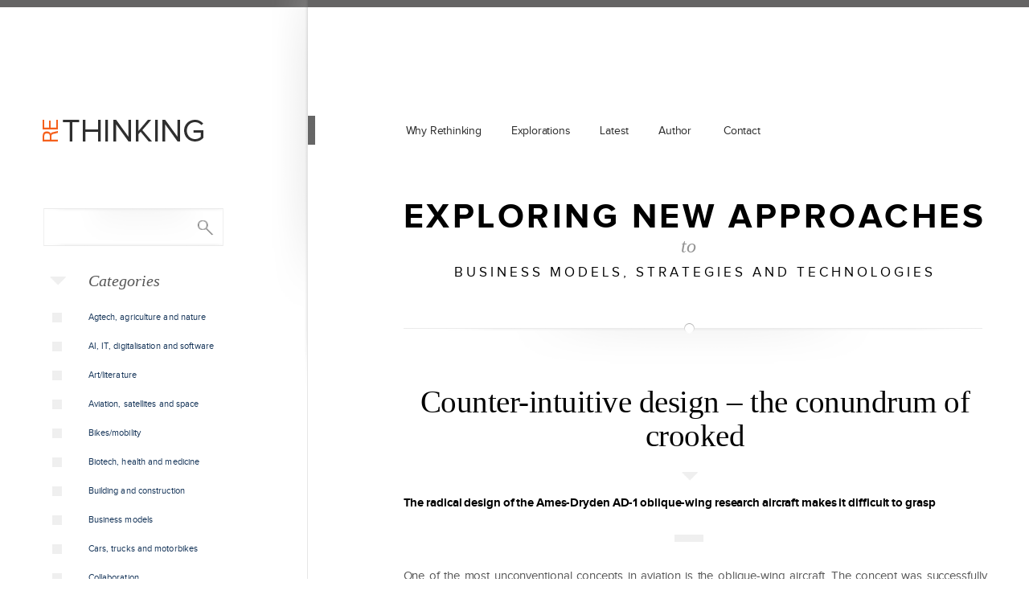

--- FILE ---
content_type: text/html; charset=UTF-8
request_url: https://rethinking.dk/counter-intuitive-design-the-conundrum-of-crooked/
body_size: 10359
content:
<!DOCTYPE html>
<!--[if IE 7]>
<html class="ie ie7" lang="en-GB">
<![endif]-->
<!--[if IE 8]>
<html class="ie ie8" lang="en-GB">
<![endif]-->
<!--[if !(IE 7) | !(IE 8)  ]><!-->
<html lang="en-GB">
<!--<![endif]-->
<head>
<meta charset="UTF-8" />
<meta name="viewport" content="width=1280" />
<title>Counter-intuitive design – the conundrum of crooked | Rethinking business</title>
<link rel="profile" href="http://gmpg.org/xfn/11" />
<link rel="pingback" href="https://rethinking.dk/xmlrpc.php" />
<!--[if lt IE 9]>
<script src="https://rethinking.dk/wp-content/themes/Rethinking/js/html5.js" type="text/javascript"></script>
<![endif]-->
<meta name='robots' content='max-image-preview:large' />
<link rel='dns-prefetch' href='//fonts.googleapis.com' />
<link rel="alternate" type="application/rss+xml" title="Rethinking business &raquo; Feed" href="https://rethinking.dk/feed/" />
<link rel="alternate" type="application/rss+xml" title="Rethinking business &raquo; Comments Feed" href="https://rethinking.dk/comments/feed/" />
<link rel="alternate" title="oEmbed (JSON)" type="application/json+oembed" href="https://rethinking.dk/wp-json/oembed/1.0/embed?url=https%3A%2F%2Frethinking.dk%2Fcounter-intuitive-design-the-conundrum-of-crooked%2F" />
<link rel="alternate" title="oEmbed (XML)" type="text/xml+oembed" href="https://rethinking.dk/wp-json/oembed/1.0/embed?url=https%3A%2F%2Frethinking.dk%2Fcounter-intuitive-design-the-conundrum-of-crooked%2F&#038;format=xml" />
<style id='wp-img-auto-sizes-contain-inline-css' type='text/css'>
img:is([sizes=auto i],[sizes^="auto," i]){contain-intrinsic-size:3000px 1500px}
/*# sourceURL=wp-img-auto-sizes-contain-inline-css */
</style>

<style id='wp-emoji-styles-inline-css' type='text/css'>

	img.wp-smiley, img.emoji {
		display: inline !important;
		border: none !important;
		box-shadow: none !important;
		height: 1em !important;
		width: 1em !important;
		margin: 0 0.07em !important;
		vertical-align: -0.1em !important;
		background: none !important;
		padding: 0 !important;
	}
/*# sourceURL=wp-emoji-styles-inline-css */
</style>
<link rel='stylesheet' id='wp-block-library-css' href='https://rethinking.dk/wp-includes/css/dist/block-library/style.min.css?ver=6.9' type='text/css' media='all' />
<style id='global-styles-inline-css' type='text/css'>
:root{--wp--preset--aspect-ratio--square: 1;--wp--preset--aspect-ratio--4-3: 4/3;--wp--preset--aspect-ratio--3-4: 3/4;--wp--preset--aspect-ratio--3-2: 3/2;--wp--preset--aspect-ratio--2-3: 2/3;--wp--preset--aspect-ratio--16-9: 16/9;--wp--preset--aspect-ratio--9-16: 9/16;--wp--preset--color--black: #000000;--wp--preset--color--cyan-bluish-gray: #abb8c3;--wp--preset--color--white: #ffffff;--wp--preset--color--pale-pink: #f78da7;--wp--preset--color--vivid-red: #cf2e2e;--wp--preset--color--luminous-vivid-orange: #ff6900;--wp--preset--color--luminous-vivid-amber: #fcb900;--wp--preset--color--light-green-cyan: #7bdcb5;--wp--preset--color--vivid-green-cyan: #00d084;--wp--preset--color--pale-cyan-blue: #8ed1fc;--wp--preset--color--vivid-cyan-blue: #0693e3;--wp--preset--color--vivid-purple: #9b51e0;--wp--preset--gradient--vivid-cyan-blue-to-vivid-purple: linear-gradient(135deg,rgb(6,147,227) 0%,rgb(155,81,224) 100%);--wp--preset--gradient--light-green-cyan-to-vivid-green-cyan: linear-gradient(135deg,rgb(122,220,180) 0%,rgb(0,208,130) 100%);--wp--preset--gradient--luminous-vivid-amber-to-luminous-vivid-orange: linear-gradient(135deg,rgb(252,185,0) 0%,rgb(255,105,0) 100%);--wp--preset--gradient--luminous-vivid-orange-to-vivid-red: linear-gradient(135deg,rgb(255,105,0) 0%,rgb(207,46,46) 100%);--wp--preset--gradient--very-light-gray-to-cyan-bluish-gray: linear-gradient(135deg,rgb(238,238,238) 0%,rgb(169,184,195) 100%);--wp--preset--gradient--cool-to-warm-spectrum: linear-gradient(135deg,rgb(74,234,220) 0%,rgb(151,120,209) 20%,rgb(207,42,186) 40%,rgb(238,44,130) 60%,rgb(251,105,98) 80%,rgb(254,248,76) 100%);--wp--preset--gradient--blush-light-purple: linear-gradient(135deg,rgb(255,206,236) 0%,rgb(152,150,240) 100%);--wp--preset--gradient--blush-bordeaux: linear-gradient(135deg,rgb(254,205,165) 0%,rgb(254,45,45) 50%,rgb(107,0,62) 100%);--wp--preset--gradient--luminous-dusk: linear-gradient(135deg,rgb(255,203,112) 0%,rgb(199,81,192) 50%,rgb(65,88,208) 100%);--wp--preset--gradient--pale-ocean: linear-gradient(135deg,rgb(255,245,203) 0%,rgb(182,227,212) 50%,rgb(51,167,181) 100%);--wp--preset--gradient--electric-grass: linear-gradient(135deg,rgb(202,248,128) 0%,rgb(113,206,126) 100%);--wp--preset--gradient--midnight: linear-gradient(135deg,rgb(2,3,129) 0%,rgb(40,116,252) 100%);--wp--preset--font-size--small: 13px;--wp--preset--font-size--medium: 20px;--wp--preset--font-size--large: 36px;--wp--preset--font-size--x-large: 42px;--wp--preset--spacing--20: 0.44rem;--wp--preset--spacing--30: 0.67rem;--wp--preset--spacing--40: 1rem;--wp--preset--spacing--50: 1.5rem;--wp--preset--spacing--60: 2.25rem;--wp--preset--spacing--70: 3.38rem;--wp--preset--spacing--80: 5.06rem;--wp--preset--shadow--natural: 6px 6px 9px rgba(0, 0, 0, 0.2);--wp--preset--shadow--deep: 12px 12px 50px rgba(0, 0, 0, 0.4);--wp--preset--shadow--sharp: 6px 6px 0px rgba(0, 0, 0, 0.2);--wp--preset--shadow--outlined: 6px 6px 0px -3px rgb(255, 255, 255), 6px 6px rgb(0, 0, 0);--wp--preset--shadow--crisp: 6px 6px 0px rgb(0, 0, 0);}:where(.is-layout-flex){gap: 0.5em;}:where(.is-layout-grid){gap: 0.5em;}body .is-layout-flex{display: flex;}.is-layout-flex{flex-wrap: wrap;align-items: center;}.is-layout-flex > :is(*, div){margin: 0;}body .is-layout-grid{display: grid;}.is-layout-grid > :is(*, div){margin: 0;}:where(.wp-block-columns.is-layout-flex){gap: 2em;}:where(.wp-block-columns.is-layout-grid){gap: 2em;}:where(.wp-block-post-template.is-layout-flex){gap: 1.25em;}:where(.wp-block-post-template.is-layout-grid){gap: 1.25em;}.has-black-color{color: var(--wp--preset--color--black) !important;}.has-cyan-bluish-gray-color{color: var(--wp--preset--color--cyan-bluish-gray) !important;}.has-white-color{color: var(--wp--preset--color--white) !important;}.has-pale-pink-color{color: var(--wp--preset--color--pale-pink) !important;}.has-vivid-red-color{color: var(--wp--preset--color--vivid-red) !important;}.has-luminous-vivid-orange-color{color: var(--wp--preset--color--luminous-vivid-orange) !important;}.has-luminous-vivid-amber-color{color: var(--wp--preset--color--luminous-vivid-amber) !important;}.has-light-green-cyan-color{color: var(--wp--preset--color--light-green-cyan) !important;}.has-vivid-green-cyan-color{color: var(--wp--preset--color--vivid-green-cyan) !important;}.has-pale-cyan-blue-color{color: var(--wp--preset--color--pale-cyan-blue) !important;}.has-vivid-cyan-blue-color{color: var(--wp--preset--color--vivid-cyan-blue) !important;}.has-vivid-purple-color{color: var(--wp--preset--color--vivid-purple) !important;}.has-black-background-color{background-color: var(--wp--preset--color--black) !important;}.has-cyan-bluish-gray-background-color{background-color: var(--wp--preset--color--cyan-bluish-gray) !important;}.has-white-background-color{background-color: var(--wp--preset--color--white) !important;}.has-pale-pink-background-color{background-color: var(--wp--preset--color--pale-pink) !important;}.has-vivid-red-background-color{background-color: var(--wp--preset--color--vivid-red) !important;}.has-luminous-vivid-orange-background-color{background-color: var(--wp--preset--color--luminous-vivid-orange) !important;}.has-luminous-vivid-amber-background-color{background-color: var(--wp--preset--color--luminous-vivid-amber) !important;}.has-light-green-cyan-background-color{background-color: var(--wp--preset--color--light-green-cyan) !important;}.has-vivid-green-cyan-background-color{background-color: var(--wp--preset--color--vivid-green-cyan) !important;}.has-pale-cyan-blue-background-color{background-color: var(--wp--preset--color--pale-cyan-blue) !important;}.has-vivid-cyan-blue-background-color{background-color: var(--wp--preset--color--vivid-cyan-blue) !important;}.has-vivid-purple-background-color{background-color: var(--wp--preset--color--vivid-purple) !important;}.has-black-border-color{border-color: var(--wp--preset--color--black) !important;}.has-cyan-bluish-gray-border-color{border-color: var(--wp--preset--color--cyan-bluish-gray) !important;}.has-white-border-color{border-color: var(--wp--preset--color--white) !important;}.has-pale-pink-border-color{border-color: var(--wp--preset--color--pale-pink) !important;}.has-vivid-red-border-color{border-color: var(--wp--preset--color--vivid-red) !important;}.has-luminous-vivid-orange-border-color{border-color: var(--wp--preset--color--luminous-vivid-orange) !important;}.has-luminous-vivid-amber-border-color{border-color: var(--wp--preset--color--luminous-vivid-amber) !important;}.has-light-green-cyan-border-color{border-color: var(--wp--preset--color--light-green-cyan) !important;}.has-vivid-green-cyan-border-color{border-color: var(--wp--preset--color--vivid-green-cyan) !important;}.has-pale-cyan-blue-border-color{border-color: var(--wp--preset--color--pale-cyan-blue) !important;}.has-vivid-cyan-blue-border-color{border-color: var(--wp--preset--color--vivid-cyan-blue) !important;}.has-vivid-purple-border-color{border-color: var(--wp--preset--color--vivid-purple) !important;}.has-vivid-cyan-blue-to-vivid-purple-gradient-background{background: var(--wp--preset--gradient--vivid-cyan-blue-to-vivid-purple) !important;}.has-light-green-cyan-to-vivid-green-cyan-gradient-background{background: var(--wp--preset--gradient--light-green-cyan-to-vivid-green-cyan) !important;}.has-luminous-vivid-amber-to-luminous-vivid-orange-gradient-background{background: var(--wp--preset--gradient--luminous-vivid-amber-to-luminous-vivid-orange) !important;}.has-luminous-vivid-orange-to-vivid-red-gradient-background{background: var(--wp--preset--gradient--luminous-vivid-orange-to-vivid-red) !important;}.has-very-light-gray-to-cyan-bluish-gray-gradient-background{background: var(--wp--preset--gradient--very-light-gray-to-cyan-bluish-gray) !important;}.has-cool-to-warm-spectrum-gradient-background{background: var(--wp--preset--gradient--cool-to-warm-spectrum) !important;}.has-blush-light-purple-gradient-background{background: var(--wp--preset--gradient--blush-light-purple) !important;}.has-blush-bordeaux-gradient-background{background: var(--wp--preset--gradient--blush-bordeaux) !important;}.has-luminous-dusk-gradient-background{background: var(--wp--preset--gradient--luminous-dusk) !important;}.has-pale-ocean-gradient-background{background: var(--wp--preset--gradient--pale-ocean) !important;}.has-electric-grass-gradient-background{background: var(--wp--preset--gradient--electric-grass) !important;}.has-midnight-gradient-background{background: var(--wp--preset--gradient--midnight) !important;}.has-small-font-size{font-size: var(--wp--preset--font-size--small) !important;}.has-medium-font-size{font-size: var(--wp--preset--font-size--medium) !important;}.has-large-font-size{font-size: var(--wp--preset--font-size--large) !important;}.has-x-large-font-size{font-size: var(--wp--preset--font-size--x-large) !important;}
/*# sourceURL=global-styles-inline-css */
</style>

<style id='classic-theme-styles-inline-css' type='text/css'>
/*! This file is auto-generated */
.wp-block-button__link{color:#fff;background-color:#32373c;border-radius:9999px;box-shadow:none;text-decoration:none;padding:calc(.667em + 2px) calc(1.333em + 2px);font-size:1.125em}.wp-block-file__button{background:#32373c;color:#fff;text-decoration:none}
/*# sourceURL=/wp-includes/css/classic-themes.min.css */
</style>
<link rel='stylesheet' id='contact-form-7-css' href='https://rethinking.dk/wp-content/plugins/contact-form-7/includes/css/styles.css?ver=6.1.4' type='text/css' media='all' />
<link rel='stylesheet' id='twentytwelve-fonts-css' href='https://fonts.googleapis.com/css?family=Open+Sans:400italic,700italic,400,700&#038;subset=latin,latin-ext' type='text/css' media='all' />
<link rel='stylesheet' id='twentytwelve-style-css' href='https://rethinking.dk/wp-content/themes/Rethinking/style.css?ver=6.9' type='text/css' media='all' />
<link rel="https://api.w.org/" href="https://rethinking.dk/wp-json/" /><link rel="alternate" title="JSON" type="application/json" href="https://rethinking.dk/wp-json/wp/v2/posts/2343" /><link rel="EditURI" type="application/rsd+xml" title="RSD" href="https://rethinking.dk/xmlrpc.php?rsd" />
<link rel="canonical" href="https://rethinking.dk/counter-intuitive-design-the-conundrum-of-crooked/" />
<link rel='shortlink' href='https://rethinking.dk/?p=2343' />
	<script>
jQuery(document).ready(function(){  
//hover
jQuery('.logo_front').hover(
  function () {
    jQuery(this).fadeTo('fast', 0.7, function() {
    });
 },function () {
    jQuery(this).stop(true,false).fadeTo('fast', 1, function() {
    });
	});
	if(jQuery(window).height()>700) {
		
		jQuery('.home .front_wrapper').css("margin-top",(jQuery(window).height()-670)/2);
	}
	jQuery('.front_wrapper_right').css("min-height", jQuery('.front_wrapper_left').height()+200);
});  
</script>
</head>

<body class="wp-singular post-template-default single single-post postid-2343 single-format-standard wp-theme-Rethinking full-width custom-background-empty custom-font-enabled single-author">
<div class="big_wrapper">
	<div class="front_wrapper">
	<div class="front_wrapper_left">
 <a href="https://rethinking.dk"><div class="logo_front"><h3 style="display:none;">Inner Logo</h3><div class="textwidget"><img alt="" src="http://rethinking.dk/wp-content/uploads/inside_logo.png" />
</div></div></a>      	<form role="search" method="get" id="searchform" action="https://rethinking.dk/" >
    <div><label class="screen-reader-text" for="s">Search for:</label>
    <input type="text" value="" name="s" id="s" placeholder=""/>
    <input type="submit" id="searchsubmit" value="Search" />
    </div>
    </form>   	 <div class="cat_box"><h3>Categories</h3>
			<ul>
					<li class="cat-item cat-item-4"><a href="https://rethinking.dk/category/agriculture-and-nature/">Agtech, agriculture and nature</a>
</li>
	<li class="cat-item cat-item-25"><a href="https://rethinking.dk/category/it-and-software/">AI, IT, digitalisation and software</a>
</li>
	<li class="cat-item cat-item-42"><a href="https://rethinking.dk/category/art-literature/">Art/literature</a>
</li>
	<li class="cat-item cat-item-6"><a href="https://rethinking.dk/category/aviation/">Aviation, satellites and space</a>
</li>
	<li class="cat-item cat-item-7"><a href="https://rethinking.dk/category/bikes/">Bikes/mobility</a>
</li>
	<li class="cat-item cat-item-22"><a href="https://rethinking.dk/category/biotech-health-and-medicine/">Biotech, health and medicine</a>
</li>
	<li class="cat-item cat-item-8"><a href="https://rethinking.dk/category/building-and-construction/">Building and construction</a>
</li>
	<li class="cat-item cat-item-9"><a href="https://rethinking.dk/category/business-models/">Business models</a>
</li>
	<li class="cat-item cat-item-10"><a href="https://rethinking.dk/category/cars-trucks-and-motorbikes/">Cars, trucks and motorbikes</a>
</li>
	<li class="cat-item cat-item-90"><a href="https://rethinking.dk/category/collaboration/">Collaboration</a>
</li>
	<li class="cat-item cat-item-3"><a href="https://rethinking.dk/category/advertisingmedia/">Communication and marketing</a>
</li>
	<li class="cat-item cat-item-11"><a href="https://rethinking.dk/category/consumer-electronics/">Consumer electronics</a>
</li>
	<li class="cat-item cat-item-12"><a href="https://rethinking.dk/category/corporate-reputations-and-pr/">Corporate reputations and PR</a>
</li>
	<li class="cat-item cat-item-101"><a href="https://rethinking.dk/category/post-corona-rethinks/">Covid-19 perspectives</a>
</li>
	<li class="cat-item cat-item-13"><a href="https://rethinking.dk/category/crowdsourcing/">Crowdsourcing</a>
</li>
	<li class="cat-item cat-item-48"><a href="https://rethinking.dk/category/customer-centricity/">Customer centricity</a>
</li>
	<li class="cat-item cat-item-14"><a href="https://rethinking.dk/category/defencemilitary/">Defence/military</a>
</li>
	<li class="cat-item cat-item-15"><a href="https://rethinking.dk/category/design-and-architecture/">Design and architecture</a>
</li>
	<li class="cat-item cat-item-47"><a href="https://rethinking.dk/category/disruption-and-new-thinking/">Disruption and new thinking</a>
</li>
	<li class="cat-item cat-item-17"><a href="https://rethinking.dk/category/energy-and-powe/">Energy and power</a>
</li>
	<li class="cat-item cat-item-18"><a href="https://rethinking.dk/category/engineering-and-technology/">Engineering and technology</a>
</li>
	<li class="cat-item cat-item-19"><a href="https://rethinking.dk/category/fashion-and-clothing/">Fashion and clothing</a>
</li>
	<li class="cat-item cat-item-20"><a href="https://rethinking.dk/category/filmtv/">Film/TV</a>
</li>
	<li class="cat-item cat-item-49"><a href="https://rethinking.dk/category/financial-technology/">Financial and legal technologies</a>
</li>
	<li class="cat-item cat-item-95"><a href="https://rethinking.dk/category/food-processing/">Food processing and technology</a>
</li>
	<li class="cat-item cat-item-21"><a href="https://rethinking.dk/category/greentech/">Greentech, recycling and waste</a>
</li>
	<li class="cat-item cat-item-24"><a href="https://rethinking.dk/category/hr-and-people-management/">HR and people management</a>
</li>
	<li class="cat-item cat-item-94"><a href="https://rethinking.dk/category/individualisation-personalisation/">Individualisation/personalisation</a>
</li>
	<li class="cat-item cat-item-93"><a href="https://rethinking.dk/category/logistics/">Logistics</a>
</li>
	<li class="cat-item cat-item-98"><a href="https://rethinking.dk/category/manufacturing/">Manufacturing</a>
</li>
	<li class="cat-item cat-item-28"><a href="https://rethinking.dk/category/materials-science/">Materials science</a>
</li>
	<li class="cat-item cat-item-23"><a href="https://rethinking.dk/category/museums-archaeology-and-history/">Museums, archaeology and history</a>
</li>
	<li class="cat-item cat-item-50"><a href="https://rethinking.dk/category/music-and-performance/">Music and performance</a>
</li>
	<li class="cat-item cat-item-29"><a href="https://rethinking.dk/category/new-perspectivesideas/">New perspectives/ideas</a>
</li>
	<li class="cat-item cat-item-30"><a href="https://rethinking.dk/category/physics-and-astronomy/">Physics and astronomy</a>
</li>
	<li class="cat-item cat-item-96"><a href="https://rethinking.dk/category/robotics/">Robotics and automation</a>
</li>
	<li class="cat-item cat-item-102"><a href="https://rethinking.dk/category/sdgs-esg-and-responsibility/">SDGs, ESG and responsibility</a>
</li>
	<li class="cat-item cat-item-26"><a href="https://rethinking.dk/category/ships-maritime-and-naval/">Ships, naval and maritime</a>
</li>
	<li class="cat-item cat-item-92"><a href="https://rethinking.dk/category/thought-leadership/">Thought leadership</a>
</li>
	<li class="cat-item cat-item-34"><a href="https://rethinking.dk/category/wordsmithing/">Wordsmithing</a>
</li>
			</ul>

			</div>
    </div>
    <div class="front_wrapper_right">
    	<div class="menu-second-menu-container"><ul id="menu-second-menu" class="nav"><li id="menu-item-42" class="first nav_home menu-item menu-item-type-post_type menu-item-object-page menu-item-42"><a href="https://rethinking.dk/why-rethinking/">Why Rethinking</a></li>
<li id="menu-item-1044" class="menu-item menu-item-type-post_type menu-item-object-page menu-item-1044"><a href="https://rethinking.dk/explorations/">Explorations</a></li>
<li id="menu-item-39" class="menu-item menu-item-type-post_type menu-item-object-page current_page_parent menu-item-39"><a href="https://rethinking.dk/latest/">Latest</a></li>
<li id="menu-item-1043" class="menu-item menu-item-type-post_type menu-item-object-page menu-item-1043"><a href="https://rethinking.dk/about-the-author/">Author</a></li>
<li id="menu-item-40" class="last nav_dealer menu-item menu-item-type-post_type menu-item-object-page menu-item-40"><a href="https://rethinking.dk/contact/">Contact</a></li>
</ul></div>

		<div class="content">
<div class="head_title"><h3 style="display:none;">Header Title</h3><div class="textwidget"><h6>Exploring NEW APPROACHES</h6>
<p style="margin: 0; color: #939393; line-height: normal;text-align: center;"><i>to</i></p>
<h3>business models, strategies and technologies</h3></div></div>     
		<h1 class="post-main-title">Counter-intuitive design – the conundrum of crooked</h1>
<div class="top_box">
<p>The radical design of the Ames-Dryden AD-1 oblique-wing research aircraft makes it difficult to grasp</p>
</div>
<p>One of the most unconventional concepts in aviation is the oblique-wing aircraft. The concept was successfully tested on the AD-l (Ames-Dryden 1), a small, subsonic, single-seat research aircraft specifically designed and built for a NASA Dryden Flight Research Center test and evaluation programme that began in 1979 and continued until 1982. The most eye-catching feature was, of course, the wing, which pivoted about the fuselage in flight, remaining perpendicular to it during slow flight and swinging to angles of up to 60 degrees as aircraft speed increased.</p>
<p><a href="http://u763347582-rethinking-dk.hostingerapp.com/wp-content/uploads/AmesAD-1.jpg"><img fetchpriority="high" decoding="async" class="aligncenter size-large wp-image-2344" src="http://u763347582-rethinking-dk.hostingerapp.com/wp-content/uploads/AmesAD-1-725x268.jpg" alt="" width="725" height="268" srcset="https://rethinking.dk/wp-content/uploads/AmesAD-1-725x268.jpg 725w, https://rethinking.dk/wp-content/uploads/AmesAD-1-300x111.jpg 300w, https://rethinking.dk/wp-content/uploads/AmesAD-1-768x284.jpg 768w, https://rethinking.dk/wp-content/uploads/AmesAD-1-624x230.jpg 624w, https://rethinking.dk/wp-content/uploads/AmesAD-1.jpg 975w" sizes="(max-width: 725px) 100vw, 725px" /></a></p>
<p>The aim was to provide aerodynamic data for use in the development of fuel-efficient transonic aircraft  (i.e. flying at just above and below the speed of sound).</p>
<p>The concept was in large part the work of renowned NASA aerodynamicist Robert T. Jones – and many years later NASA <em>still</em> publishes a <a href="https://www.nasa.gov/connect/ebooks/thinking_obliquely_detail.html" target="_blank" rel="noopener">Thinking Obliquely book</a> about the concept, the design and its legacy (how many radical technology ideas have that kind of longevity?!).</p>
<p>Although the oblique wing is still considered a viable concept for large transports, the less-than-pleasant flying characteristics of the AD-1 at extreme wing-sweep angles apparently discouraged aircraft designers from adopting this configuration.</p>
<h4>Crookedly effective</h4>
<p>One ióf the most mind-boggling things about the AD-l is that it&#8217;s not symmetrical – or anything anywhere near it. On just about every other aircraft any of us will ever see, (the oblique-wing-modified F-8 Crusader shown below never flew) the wings are the same (OK, mirror-imaged) on both sides – regardless of shape, sweep or other technology</p>
<p><a href="http://u763347582-rethinking-dk.hostingerapp.com/wp-content/uploads/F-8-Crusader.jpg"><img decoding="async" class="aligncenter wp-image-2348" src="http://u763347582-rethinking-dk.hostingerapp.com/wp-content/uploads/F-8-Crusader.jpg" alt="" width="415" height="279" /></a></p>
<p>configuration. When they&#8217;re not the same, we non-techies simply don&#8217;t have a framework for understanding what&#8217;s going on. If the aerodynamics and lifting/airflow forces are true on one side are true, how can they be equally true for an almost opposite configuration on the other side? Our whole cultural mindset is based on the value of constructs like symmetry, balance, and consistency, so this is literally mind-boggling &#8230;</p>
<h4>Winged wonders</h4>
<p>Strangely, there are numerous other weird and wonderful wing configurations that you&#8217;re never going to see at any commercial airport any time soon. From reverse-swept wings (RSW) to the flexible Adaptive Compliant Trailing Edge (ACTE) wing, from rotating wings to FlexFoils and more, this is a field where technical ingenuity has had a field day.</p>
<div id="attachment_2365" style="width: 735px" class="wp-caption aligncenter"><a href="http://u763347582-rethinking-dk.hostingerapp.com/wp-content/uploads/Grummann-X-29.jpg"><img decoding="async" aria-describedby="caption-attachment-2365" class="size-large wp-image-2365" src="http://u763347582-rethinking-dk.hostingerapp.com/wp-content/uploads/Grummann-X-29-725x568.jpg" alt="" width="725" height="568" srcset="https://rethinking.dk/wp-content/uploads/Grummann-X-29-725x568.jpg 725w, https://rethinking.dk/wp-content/uploads/Grummann-X-29-300x235.jpg 300w, https://rethinking.dk/wp-content/uploads/Grummann-X-29-768x602.jpg 768w, https://rethinking.dk/wp-content/uploads/Grummann-X-29-624x489.jpg 624w, https://rethinking.dk/wp-content/uploads/Grummann-X-29.jpg 1041w" sizes="(max-width: 725px) 100vw, 725px" /></a><p id="caption-attachment-2365" class="wp-caption-text">NASA photo of the Grumman X-29</p></div>
<p>These are niche successes that we never get to hear about, and that perhaps didn&#8217;t or don&#8217;t gel well with established industrial interests. But <em>part</em> of it is probably also that the narrative wasn&#8217;t strong enough, or it wasn&#8217;t promulgated with sufficient panache. I&#8217;ll be writing about some of these wacky wonderfulnesses in other posts.</p>
<p>&nbsp;</p>



			<div class="tags"> </div>
			 <div class="share_post">
		    	<b>  Share this post </b>
 <div class="left">
 	<div style="display:none" class="fancybox-hidden"><div id="fancyboxID-1">
https://rethinking.dk/counter-intuitive-design-the-conundrum-of-crooked/</div></div>
 	<a href="#fancyboxID-1" class="fancybox">Get link</a></div>
                <div class="right">
<a href="mailto:?subject=Counter-intuitive design – the conundrum of crooked&amp;body=Check%20out%20https://rethinking.dk/counter-intuitive-design-the-conundrum-of-crooked/%20from%20the%20Rethinking%20blog" title="Send a link to this post via email" rel="nofollow">Email</a> </div>
                 </div>
			
</div>
 </div>
   <div class="footer">
 <a href="https://rethinking.dk"><div class="footer_logo">			<div class="textwidget"><p><img decoding="async" src="http://rethinking.dk/wp-content/uploads/btm_logo.png" alt="" /></p>
</div>
		</div></a><div class=" footer_text">
<div class="exploring"><div class="textwidget"><p>Exploring <i>new</i> approaches to business models, strategies and technologies</p>
</div></div>            <p class=" copy_right"> Copyright 2025  &copy; Rethinking business </p>
            
        </div>
        </div>
</div>
</div>
<script type="speculationrules">
{"prefetch":[{"source":"document","where":{"and":[{"href_matches":"/*"},{"not":{"href_matches":["/wp-*.php","/wp-admin/*","/wp-content/uploads/*","/wp-content/*","/wp-content/plugins/*","/wp-content/themes/Rethinking/*","/*\\?(.+)"]}},{"not":{"selector_matches":"a[rel~=\"nofollow\"]"}},{"not":{"selector_matches":".no-prefetch, .no-prefetch a"}}]},"eagerness":"conservative"}]}
</script>
<script type="text/javascript" src="https://rethinking.dk/wp-includes/js/dist/hooks.min.js?ver=dd5603f07f9220ed27f1" id="wp-hooks-js"></script>
<script type="text/javascript" src="https://rethinking.dk/wp-includes/js/dist/i18n.min.js?ver=c26c3dc7bed366793375" id="wp-i18n-js"></script>
<script type="text/javascript" id="wp-i18n-js-after">
/* <![CDATA[ */
wp.i18n.setLocaleData( { 'text direction\u0004ltr': [ 'ltr' ] } );
//# sourceURL=wp-i18n-js-after
/* ]]> */
</script>
<script type="text/javascript" src="https://rethinking.dk/wp-content/plugins/contact-form-7/includes/swv/js/index.js?ver=6.1.4" id="swv-js"></script>
<script type="text/javascript" id="contact-form-7-js-translations">
/* <![CDATA[ */
( function( domain, translations ) {
	var localeData = translations.locale_data[ domain ] || translations.locale_data.messages;
	localeData[""].domain = domain;
	wp.i18n.setLocaleData( localeData, domain );
} )( "contact-form-7", {"translation-revision-date":"2024-05-21 11:58:24+0000","generator":"GlotPress\/4.0.1","domain":"messages","locale_data":{"messages":{"":{"domain":"messages","plural-forms":"nplurals=2; plural=n != 1;","lang":"en_GB"},"Error:":["Error:"]}},"comment":{"reference":"includes\/js\/index.js"}} );
//# sourceURL=contact-form-7-js-translations
/* ]]> */
</script>
<script type="text/javascript" id="contact-form-7-js-before">
/* <![CDATA[ */
var wpcf7 = {
    "api": {
        "root": "https:\/\/rethinking.dk\/wp-json\/",
        "namespace": "contact-form-7\/v1"
    },
    "cached": 1
};
//# sourceURL=contact-form-7-js-before
/* ]]> */
</script>
<script type="text/javascript" src="https://rethinking.dk/wp-content/plugins/contact-form-7/includes/js/index.js?ver=6.1.4" id="contact-form-7-js"></script>
<script type="text/javascript" src="https://rethinking.dk/wp-content/themes/Rethinking/js/navigation.js?ver=1.0" id="twentytwelve-navigation-js"></script>
<script id="wp-emoji-settings" type="application/json">
{"baseUrl":"https://s.w.org/images/core/emoji/17.0.2/72x72/","ext":".png","svgUrl":"https://s.w.org/images/core/emoji/17.0.2/svg/","svgExt":".svg","source":{"concatemoji":"https://rethinking.dk/wp-includes/js/wp-emoji-release.min.js?ver=6.9"}}
</script>
<script type="module">
/* <![CDATA[ */
/*! This file is auto-generated */
const a=JSON.parse(document.getElementById("wp-emoji-settings").textContent),o=(window._wpemojiSettings=a,"wpEmojiSettingsSupports"),s=["flag","emoji"];function i(e){try{var t={supportTests:e,timestamp:(new Date).valueOf()};sessionStorage.setItem(o,JSON.stringify(t))}catch(e){}}function c(e,t,n){e.clearRect(0,0,e.canvas.width,e.canvas.height),e.fillText(t,0,0);t=new Uint32Array(e.getImageData(0,0,e.canvas.width,e.canvas.height).data);e.clearRect(0,0,e.canvas.width,e.canvas.height),e.fillText(n,0,0);const a=new Uint32Array(e.getImageData(0,0,e.canvas.width,e.canvas.height).data);return t.every((e,t)=>e===a[t])}function p(e,t){e.clearRect(0,0,e.canvas.width,e.canvas.height),e.fillText(t,0,0);var n=e.getImageData(16,16,1,1);for(let e=0;e<n.data.length;e++)if(0!==n.data[e])return!1;return!0}function u(e,t,n,a){switch(t){case"flag":return n(e,"\ud83c\udff3\ufe0f\u200d\u26a7\ufe0f","\ud83c\udff3\ufe0f\u200b\u26a7\ufe0f")?!1:!n(e,"\ud83c\udde8\ud83c\uddf6","\ud83c\udde8\u200b\ud83c\uddf6")&&!n(e,"\ud83c\udff4\udb40\udc67\udb40\udc62\udb40\udc65\udb40\udc6e\udb40\udc67\udb40\udc7f","\ud83c\udff4\u200b\udb40\udc67\u200b\udb40\udc62\u200b\udb40\udc65\u200b\udb40\udc6e\u200b\udb40\udc67\u200b\udb40\udc7f");case"emoji":return!a(e,"\ud83e\u1fac8")}return!1}function f(e,t,n,a){let r;const o=(r="undefined"!=typeof WorkerGlobalScope&&self instanceof WorkerGlobalScope?new OffscreenCanvas(300,150):document.createElement("canvas")).getContext("2d",{willReadFrequently:!0}),s=(o.textBaseline="top",o.font="600 32px Arial",{});return e.forEach(e=>{s[e]=t(o,e,n,a)}),s}function r(e){var t=document.createElement("script");t.src=e,t.defer=!0,document.head.appendChild(t)}a.supports={everything:!0,everythingExceptFlag:!0},new Promise(t=>{let n=function(){try{var e=JSON.parse(sessionStorage.getItem(o));if("object"==typeof e&&"number"==typeof e.timestamp&&(new Date).valueOf()<e.timestamp+604800&&"object"==typeof e.supportTests)return e.supportTests}catch(e){}return null}();if(!n){if("undefined"!=typeof Worker&&"undefined"!=typeof OffscreenCanvas&&"undefined"!=typeof URL&&URL.createObjectURL&&"undefined"!=typeof Blob)try{var e="postMessage("+f.toString()+"("+[JSON.stringify(s),u.toString(),c.toString(),p.toString()].join(",")+"));",a=new Blob([e],{type:"text/javascript"});const r=new Worker(URL.createObjectURL(a),{name:"wpTestEmojiSupports"});return void(r.onmessage=e=>{i(n=e.data),r.terminate(),t(n)})}catch(e){}i(n=f(s,u,c,p))}t(n)}).then(e=>{for(const n in e)a.supports[n]=e[n],a.supports.everything=a.supports.everything&&a.supports[n],"flag"!==n&&(a.supports.everythingExceptFlag=a.supports.everythingExceptFlag&&a.supports[n]);var t;a.supports.everythingExceptFlag=a.supports.everythingExceptFlag&&!a.supports.flag,a.supports.everything||((t=a.source||{}).concatemoji?r(t.concatemoji):t.wpemoji&&t.twemoji&&(r(t.twemoji),r(t.wpemoji)))});
//# sourceURL=https://rethinking.dk/wp-includes/js/wp-emoji-loader.min.js
/* ]]> */
</script>
</body>
</html>

<!-- Page cached by LiteSpeed Cache 7.7 on 2025-12-24 00:44:11 -->

--- FILE ---
content_type: text/css
request_url: https://rethinking.dk/wp-content/themes/Rethinking/style.css?ver=6.9
body_size: 3367
content:
/*
Theme Name: Re Thinking
Theme URI: http://www.codemakers.dk/
Author: Codemakers team
Author URI: http://www.codemakers.dk/
Description: Theme for Re Thinking


/* =Reset
-------------------------------------------------------------- */


@charset "utf-8";
/* CSS Document */


@font-face {
	font-family: 'proxima_nova_rgregular';
	src: url('fonts/pr-regular/proximanova-regular-webfont.eot');
	src: url('fonts/pr-regular/proximanova-regular-webfont.eot?#iefix') format('embedded-opentype'), url('fonts/pr-regular/proximanova-regular-webfont.woff') format('woff'), url('fonts/pr-regular/proximanova-regular-webfont.ttf') format('truetype'), url('fonts/pr-regular/proximanova-regular-webfont.svg#proxima_nova_rgregular') format('svg');
	font-weight: normal;
	font-style: normal;
}
@font-face {
	font-family: 'proxima_nova_rgbold';
	src: url('fonts/pr-bold/proximanova-bold-webfont.eot');
	src: url('fonts/pr-bold/proximanova-bold-webfont.eot?#iefix') format('embedded-opentype'), url('fonts/pr-bold/proximanova-bold-webfont.woff') format('woff'), url('fonts/pr-bold/proximanova-bold-webfont.ttf') format('truetype'), url('fonts/pr-bold/proximanova-bold-webfont.svg#proxima_nova_rgbold') format('svg');
	font-weight: normal;
	font-style: normal;
}
@font-face {
	font-family: 'proxima_novasemibold';
	src: url('fonts/pr-semi_bold/proximanova-semibold-webfont.eot');
	src: url('fonts/pr-semi_bold/proximanova-semibold-webfont.eot?#iefix') format('embedded-opentype'), url('fonts/pr-semi_bold/proximanova-semibold-webfont.woff') format('woff'), url('fonts/pr-semi_bold/proximanova-semibold-webfont.ttf') format('truetype'), url('fonts/pr-semi_bold/proximanova-semibold-webfont.svg#proxima_novasemibold') format('svg');
	font-weight: normal;
	font-style: normal;
}
@font-face {
	font-family: 'proxima_nova_rgbold_italic';
	src: url('fonts/pr-bolditalic/proximanova-boldit-webfont.eot');
	src: url('fonts/pr-bolditalic/proximanova-boldit-webfont.eot?#iefix') format('embedded-opentype'), url('fonts/pr-bolditalic/proximanova-boldit-webfont.woff') format('woff'), url('fonts/pr-bolditalic/proximanova-boldit-webfont.ttf') format('truetype'), url('fonts/pr-bolditalic/proximanova-boldit-webfont.svg#proxima_nova_rgbold_italic') format('svg');
	font-weight: normal;
	font-style: normal;
}
@font-face {
	font-family: 'proxima_novalight';
	src: url('fonts/pr-light/proximanova-light-webfont.eot');
	src: url('fonts/pr-light/proximanova-light-webfont.eot?#iefix') format('embedded-opentype'),  url('fonts/pr-light/proximanova-light-webfont.woff') format('woff'),  url('fonts/pr-light/proximanova-light-webfont.ttf') format('truetype'),  url('fonts/pr-light/proximanova-light-webfont.svg#proxima_novalight') format('svg');
	font-weight: normal;
	font-style: normal;
}
p {
	color: #565656;
	letter-spacing: -0.3px;
	line-height: 36px;
	margin: 25px 0 36px;
	padding: 0;
}
img, img a {
	border: none;
}
body {
	font-family: 'proxima_nova_rgregular';
	font-size: 15px;
	color: #363636;
	width: 100%;
	height: 100%;
	background: #fff\9 !important;
	-webkit-text-size-adjust: none;
}
.big_wrapper {
	border-top: 9px solid #656464;
	border-bottom: 9px solid #656464;
	float: left;
	width: 100%;
	height: 100%;
}
body.home {
	border: none;
	height: 100%;
	width: 100%;
}
body, h1, h2, h3, h4, h5, h6, li, ul {
	margin: 0;
	padding: 0;
	font-weight: normal;
}
a {
	text-decoration: none;
}
.front_wrapper {
	width: 1132px;
	margin: 0px auto 0;
}
.home .front_wrapper {
	margin: 0 auto 0;
}
.exploring p {
margin: 0;
}
.home .front_wrapper_left {
	float: left;
	background: url(images/front_line.png) right 10px no-repeat;
	margin: 0;
	width: 330px;
	border-right: none;
	height: 650px;
}
.home .logo_front {
	float: left;
	margin: 324px 0 0 21px;
}
.home .front_wrapper_right {
	float: left;
	margin: 319px 0 0;
	width: 844px;
	border: none;
	min-height: 50px;
}
.home .big_wrapper {
	border-bottom: none !important;
}
.home .front_wrapper_right ul {
	float: left;
	background: url(images/front_ul-bg-navigation.png) no-repeat;
	height: 50px;
	padding: 0 0 0 115px;
}
.home .front_wrapper_right li {
	display: block;
	float: left;
	/*background: url(images/nav-line-side.png) no-repeat right 8px;*/
	margin: 10px 27px 0 0;
	padding: 0 61px 0 0px;
	letter-spacing: -.1px;
}
.home .front_wrapper_right li.first {
	margin: 10px 22px 0 0;
	padding: 0 58px 0 2px;
}
.home .front_wrapper_right a {
	color: #292929;
	font-size: 14px;
	font-family: 'proxima_nova_rgregular';
}
.home .last {
	background: none !important;
	margin: 10px 0 0 -5px !important;
	padding: 0 !important;
}
.front_wrapper_right li:hover ul.sub-menu {
	display: block;
}
.front_wrapper_right ul.sub-menu {
	display: none;
	position: absolute;
	background: none;
	padding: 0;
	z-index: 999;
}
.front_wrapper_right ul.sub-menu li {
	float: none;
	margin: 0;
	padding: 10px 0 0;
	background: none;
}
h6 {
	color: #000000;
	font-family: 'proxima_nova_rgbold';
	font-size: 43px;
	font-size: 42px\9;
	letter-spacing: 3.5px;
	text-transform: uppercase;
	margin: 0 0 -3px;
	word-spacing: 0.4px;
}
h2 {
	background: url(images/cat-h1-bg.png);
	background-repeat:no-repeat;
	background-position:346px 67px;
	color: #000;
	clear: both;
	font-size: 39px;
	height: 90px;
	text-align: center;
	letter-spacing: -0.5px;
	font-family: "Century Gothic", Century,Futura;
}
a h2:hover { 	background: url(images/cat-h1-bg_hover.png) no-repeat 346px 67px; background-position-y:bottom;} 
h3 {
	color: #000000;
	font-size: 17px;
	letter-spacing: 4px;
	margin: 9px 0 0 1px;
	text-transform: uppercase;
}
h4 {
	font-size: 30px;
	text-align: center;
	color: #000;
}
/********************************************inner pages**********************************************/


.front_wrapper {
	width: 1175px;
}
.front_wrapper_left {
	float: left;
	background: url(images/front_line.png) right -170px no-repeat;
	margin: -9px 0 0 0;
	width: 330px;
	position: relative;
}
.logo_front {
	float: left;
	margin: 149px 0 0;
	margin-bottom: 7px;
}
.front_wrapper_right {
	float: left;
	margin: 135px 0 0 -1px;
	width: 845px;
	width: 845px;
	position: relative;
	border-left: 1px solid #e6e6e6;
}
.front_wrapper_right ul.nav {
	float: left;
	background: url(images/front_ul-bg-navigation.png) no-repeat;
	height: 50px;
	padding: 0 0 0 122px;
}
.front_wrapper_right .nav li {
	display: block;
	float: left;
	/*background: url(images/nav-line-side.png) no-repeat right 8px;*/
	margin: 10px 37px 0 0px;
	padding: 0 0 0 0;
	letter-spacing: -0.2px;
}
.front_wrapper_right .nav a {
	color: #292929;
	font-size: 14px;
	font-family: 'proxima_nova_rgregular';
}
.front_wrapper_right .nav li.last {
	background: none !important;
	margin: 10px 0 0 3px !important;
	padding: 0 !important;
}
.front_wrapper_left #s {
	background: url(images/serch-bg.png) no-repeat;
	padding: 0 56px 0 9px;
	width: 159px;
	height: 47px;
	color: #969696;
	border: none;
	margin: 72px 0 0 1px;
}
.cat_box {
	margin: 32px 0 0 8px;
	width: 96%;
	clear: both;
}
.cat_box h3 {
	background: url(images/cat-h1-bg.png);
	background-repeat:no-repeat;
	background-position:left 6px;
	color: #565656;
	letter-spacing: 0;
	font-family: Georgia, serif;
	font-size: 20px;
	font-style: italic;
	padding: 0 0 0 48px;
	text-transform: inherit;
}

.front_wrapper_right .cat_box h3:hover {
	background: url(images/cat-h1-bg_hover.png);
}
.cat_box ul {
	
	margin: 24px 0 0 4px;
}
.cat_box li {
	display: block;
	margin: 0 0 19px;
}
.cat_box a {
	color: #113156;
	font-family: 'proxima_nova_rgregular';
	background: url(images/cat_bullets.png) no-repeat left 1px;
	font-size: 11px;
	padding: 0 0 0 45px;
	letter-spacing: 0.1px;
}
.cat_box a:hover, .cat_box .current-cat a {
	background: url(images/cat_bullets_hover.png) no-repeat left center;
}
.pagination {
	line-height: 25px;
}
a:hover { color:#f04917!important; }
div.pagination a, div.pagination span.pages, div.pagination span.dots, div.pagination span.current {
	box-shadow: none \0/ !important;
	font-weight: normal;
}
.content {
	
	padding: 0 0 0 120px;
	padding: 0 0 0 119px;
	line-height: 42px;
	padding-bottom: 300px;
}
.head_title {
	background: url("images/line_shadow.png") no-repeat scroll -1px bottom transparent;
	color: #939393;
	float: left;
	text-align: center;
	line-height: normal;
	margin: 50px 0 26px;
	padding: 0 0 104px;
}
.head_title i {
	font-size: 24px;
	font-family: Georgia, "Times New Roman", Times, serif;
	margin-left: -15px;
}
.inner_box {
	clear: both;
	
	margin: 0 0 65px;
	padding: 0 0 94px;
	text-align: center;
	width: 100%;
}
.line {
	background: url(images/line_wid-out-shadw.png) no-repeat -1px bottom;
}
.line h2 {
height: auto;
padding-bottom: 35px;
background-position-y: bottom;
margin-bottom: 10px;}
.inner_box p {
	line-height: 42px;
	margin: 4px 0 0;
	text-align: justify;
	word-spacing: -0.9px;
}
.read_more {
	color: #000000;
	float: left;
	font-size: 16px;
	height: 39px;
	margin: 18px 0 0 287px;
	padding: 0px 0 0 27px;
	width: auto;
	background: url(images/front_ul-bg-navigation.png), url(images/front_ul-bg-navigation_hover.png);
	background-repeat:no-repeat;
	background-position:left 3px;
	font-weight: normal;
	font-family: 'proxima_nova_rgregular';
	cursor: pointer;
}
.read_more:hover {
	background: url(images/front_ul-bg-navigation_hover.png) no-repeat left 3px;	
}

.read_more a {
	color: #000;
}
.footer_logo {
	background: url("images/front_line.png") no-repeat scroll right 0px transparent;
float: left;
height: 260px;
width: 329px;
margin: 0 0 -9px;
padding: 68px 0 0 0;
}
.footer_logo img {
	border-top: 1px solid #E6E6E6;
	margin: 97px 0 0;
	padding: 43px 0 0;
}
.footer_text {
	float: left;
	height: 251px;
	width: 845px;
	width: 844px\9;
	margin: 0 0 0 -1px;
	background: url(images/front_ul-bg-navigation.png) no-repeat left 205px;
	/*border-left: 1px solid #e6e6e6;*/
	padding: 68px 0 0 0;
}
.footer {
	float: left;
	width: 100%;
	position: relative;
	margin-top: -295px;
}
.exploring {
	border-top: 1px solid #E6E6E6;
	color: #000000;
	font-family: 'proxima_nova_rgbold';
	font-size: 18px;
	margin: 89px 0 0 119px;
	padding: 45px 0 0;
	letter-spacing: -0.05px;
	text-align: center;
	line-height: 20px;
}
.exploring i {
	color: #f04917;
	font-family: Georgia, "Times New Roman", Times, serif;
	font-size: 39px;
	padding: 0 2px;
	vertical-align: top;
line-height: 28px;
}
.copy_right {
	color: #A8A8A8;
	font-size: 10px;
	letter-spacing: 0px;
	margin: 24px 0 0 147px;
	text-align: center;
}
#searchsubmit {
	display: none;
}
.tags {
	text-align: center;
	font-family: Georgia, "Times New Roman", Times, serif;
	font-size: 12px;
	font-style: italic;
	color: #9f9e9e;
	padding: 30px 0 15px;
	clear: both;
}
.border_none .line {
	background: none;
}
.tags a {
	color: #9f9e9e;
}
.content .share_post a {
color: #2A598F;
font-family: 'proxima_nova_rgregular';
font-weight: normal;
}
.top_box {
	background: url(images/grey-rec.png) no-repeat 337px bottom;
	padding: 0 0 30px 0;
	text-align: justify;
}
.next_page {
	background: url(images/nav_right.png) no-repeat;	
}
.prev_page {
	background: url(images/nav_left.png) no-repeat;	
}
.next_page:hover {
	background: url(images/nav_right_hover.png) no-repeat;	
}
.prev_page:hover {
	background: url(images/nav_left_hover.png) no-repeat;	
}

.next_page, .prev_page {
	width:11px;
	height:19px;
	float:left;
	margin-bottom: -6px;
}

.top_box {
	font-family: 'proxima_nova_rgbold';
	line-height: 42px;
	color: #000;
	font-weight: bold;
	word-spacing: -1px;
}

.tags-title {
text-align: center;
margin-bottom: 58px;
}
.small_black {
	font-family: 'proxima_novasemibold';
	text-align: center;
	font-size: 12px;
	margin: -43px 0 0 -5px;
	color: #000;
}
.quote, blockquote {
	background: url("images/quote-img.png") no-repeat scroll left center transparent;
	clear: both;
	font-family: 'proxima_nova_rgbold_italic';
	font-size: 18px;
	line-height: 36px;
	margin: 50px 0 55px 108px;
	padding: 0 181px 0 80px;
	text-align: justify;
	word-spacing: 0.5px;
	color: #000000;
}
blockquote p {
	font-size: 18px;
	line-height: 36px;
	text-align: justify;
	word-spacing: 0.5px;
	color: #000000;
}

.content a {
font-weight: bold;
color: #2A598F;
font-family: 'proxima_nova_rgbold';
}
.wp-caption-text {
font-family: 'proxima_novasemibold';
text-align: center!important;
font-size: 12px;
margin-top: -7px;
color: #000;
margin-bottom: 29px;
}
.tags a {
font-weight: normal;
color: #9f9e9e;
font-family: Georgia, "Times New Roman", Times, serif;
}
.more_info {
	clear: both;
	margin: 56px 0 0 -4px;
	line-height: 37px;
}
.more_info b {
	text-align: center;
	width: 100%;
	font-family: 'proxima_nova_rgbold';
	float: left;
	width: 100%;
	text-align: center;
	font-size: 20px;
	margin: 0 0 -1px;
	color: #000;
}
.more_info .blue {
	font-family: 'proxima_nova_rgregular';
}
.more_info.external_info {
margin-top: 50px;
float: left;
width: 100%;
}
.blue {
	color: #2A598F;
	text-align: center;
	font-family: 'proxima_nova_rgbold';
}
.blue a {
	color: #2A598F;
}
.more_info .blue a {
	font-size: 15px;
	font-family: 'proxima_nova_rgregular';
	font-weight:normal;
	float:left;
	width:100%;
	clear:both;
}
.light_grey {
	color: #9f9e9e;
}
.more_info p {
	color: #9f9e9e;
	font-family: Georgia, "Times New Roman", Times, serif;
	font-style: italic;
	text-align: center;
	font-size: 12px;
}
.top_box p {margin:0; }
hr {
	background: url(images/line_wid-out-shadw.png) no-repeat 4px 0;
	height: 13px;
	border: none;
}
.share_post {
	clear: both;
	float: left;
	width: 100%;
	margin: 0px 0 38px;
}
.share_post b {
	text-align: center;
	width: 100%;
	font-family: 'proxima_nova_rgbold';
	float: left;
	width: 100%;
	text-align: center;
	font-size: 20px;
	margin: 0 0 -7px -3px;
	font-weight: normal;
	color: #000;
}
.share_post .left {
float: left;
color: #113156;
font-family: 'proxima_novasemibold';
border-right: 1px solid #113156;
line-height: 10px;
margin: 16px 17px 0 303px;
padding: 0 14px 0 0;
}
.share_post .right {
	float: left;
	color: #113156;
	font-family: 'proxima_novasemibold';
}
.contact_page {
	float: left;
}
ul.con_ul {
	float: left;
margin: 15px 0 35px 2px;
background: url(images/grey-rec.png) no-repeat 49% bottom;
height: 53px;
width: 100%;
left: 50%;
position: relative;
margin-left: 0;
}
.con_ul_wrap {
float: right;
position: relative;
left: -51%;
text-align: left;
}
ul.con_ul li {
	color: #000;
	font-family: 'proxima_nova_rgbold';
	float: left;
	border-right: 1px solid #000;
	display: block;
	line-height: 11px;
	margin: 0 9px 0 0;
	padding: 0 9px 0 0;
	font-weight: bold;
}
ul.con_ul li a {
	color: #000;
	float: left;
}
ul.con_ul li.last {
	border-right: none !important;
	margin: 0 !important;
	padding: 0;
}
.input_box {
	border: 1px solid #E6E6E6;
	color: #000000;
	height: 53px;
	margin: 0 0 17px 3px;
	padding: 0 0 0 22px;
	padding: 15px 0 0 22px\9;
	height: 37px\9;
	width: 696px;
	font-family: 'proxima_novalight';
	font-size: 15px;
	opacity: 1 !important;
}
.text_area {
	border: 1px solid #E6E6E6;
	color: #000000;
	font-family: 'proxima_novalight';
	font-size: 15px;
	height: 254px;
	margin: 0 0 0 3px;
	padding: 16px 0 0 21px;
	width: 698px !important;
	opacity: 1 !important;
}
.send_btn {
	background: url(images/front_ul-bg-navigation.png), url(images/front_ul-bg-navigation_hover.png);
	background-repeat:no-repeat;
	border: medium none;
	color: #000000;
	cursor: pointer;
	font-size: 16px;
	height: 36px;
	margin: 15px 0 0 321px;
	padding: 0 0 0 22px;
	text-align: center;
	font-family: 'proxima_nova_rgregular';
}
.send_btn:hover {
	background: url(images/front_ul-bg-navigation_hover.png) no-repeat;	
}
.top_box p {
color: #000;
margin:0;
}

.screen-reader-text {
	display: none;
}
.page-template-page-contact-php .contact_page {
	float: left;
}
.page-template-page-contact-php .contact_page h1 {
	font-size: 37px;
	letter-spacing: 0.3px;
	margin-bottom: 1px;
}
.page-template-page-contact-php .contact_page .head_title {
	margin: 56px 0 28px;
}
.page-template-page-contact-php .contact_page .head_title i {
	font-size: 21px;
	margin: 0 0 0 -11px;
	margin-left: -15px;
}
div.alignright {
  float: right;
}
.page-template-page-contact-php .contact_page h3 {
	letter-spacing: 7.6px;
	margin: 10px 0 0 3px;
	width: 100%;
	font-size:18px;
}
.search.search-results .head_title {
	background: none;
	padding: 0 0 23px;
}
.search.search-results .inner_box {
	background: url("images/line_wid-out-shadw.png") no-repeat scroll -1px top transparent;
	padding: 80px 0 0;
	margin: 0 0 35px;
}
.share_post {
	background: url(images/line_wid-out-shadw.png) no-repeat right top;
	margin: 28px 0 0px;
	padding: 49px 0 0;
}
.single.single-post .footer_text {
	background: url(images/front_ul-bg-navigation.png) no-repeat left 175px;
}
.single.single-post .footer_text, .single.single-post .footer_logo {
	padding: 68px 0 0 0;
}
.single.single-post .content p {
	text-align: justify;
	letter-spacing: -.1px;
}
.single.single-post .tags {
	padding: 16px 0 15px;
}

::-webkit-input-placeholder {
 color: #000;
}

:-moz-placeholder { /* Firefox 18- */
 color: #000;
 opacity:1 !important;
}

::-moz-placeholder {  /* Firefox 19+ */
 color: #000;
 opacity:1 !important;
}

:-ms-input-placeholder {
 color: #000;
}
div.alignright {
  float: right;
}
div.aligncenter {
text-align: center;
width: 100%!important;
}
h1.post-main-title, h1 {
background: url(images/cat-h1-bg.png);
background-repeat: no-repeat;
background-position: 346px 67px;
color: #000;
clear: both;
font-size: 39px;
text-align: center;
letter-spacing: -0.5px;
font-family: "Century Gothic", Century,Futura;
margin: auto;
word-spacing: initial;
text-transform: none;
background-position-y: bottom;
padding-bottom: 35px;
margin-bottom: 10px;}
.content div.pagination span.current, .content div.pagination a:hover, .content div.pagination a:focus {
color:#f04917!important;
}
 @media screen and (-webkit-min-device-pixel-ratio:0) {
.inner_box p {
	word-spacing: -1px;
}
/********************************************hacks for frount page**********************************************/

 @media screen and (max-width : 1366px) {
.home .logo_front {
margin: 301px 0 0 23px;
}
.home .front_wrapper_right {
margin: 299px 0 0;
}
.home .front_wrapper_left {
height:615px;
background: url(images/front_line.png) right -3px no-repeat;
}
 body.home {
overflow-y: hidden;
}
}
@media only screen and (max-height : 650px) and (-webkit-min-device-pixel-ratio:0) {
.home .front_wrapper_left {
	height: 600px !important;
}
}
body.home {
	overflow-y: hidden;
}
}
#wpadminbar #wp-admin-bar-wp-logo, #wp-admin-bar-themes, #wp-admin-bar-customize, #wp-admin-bar-widgets, #wp-admin-bar-menus, #wp-admin-bar-updates, #wp-admin-bar-comments, #wp-admin-bar-user-info, #wp-admin-bar-edit-profile, #wp-admin-bar-new-user, #wp-admin-bar-search {display:none;}
.alignleft {
    float: left;
    margin-right: 2%;
    margin-top: 5px;
}
.alignright {
    float: right;
    margin-left: 2%;
    margin-top: 5px;
}
.aligncenter { display: block;
    margin-left: auto;
    margin-right: auto; }